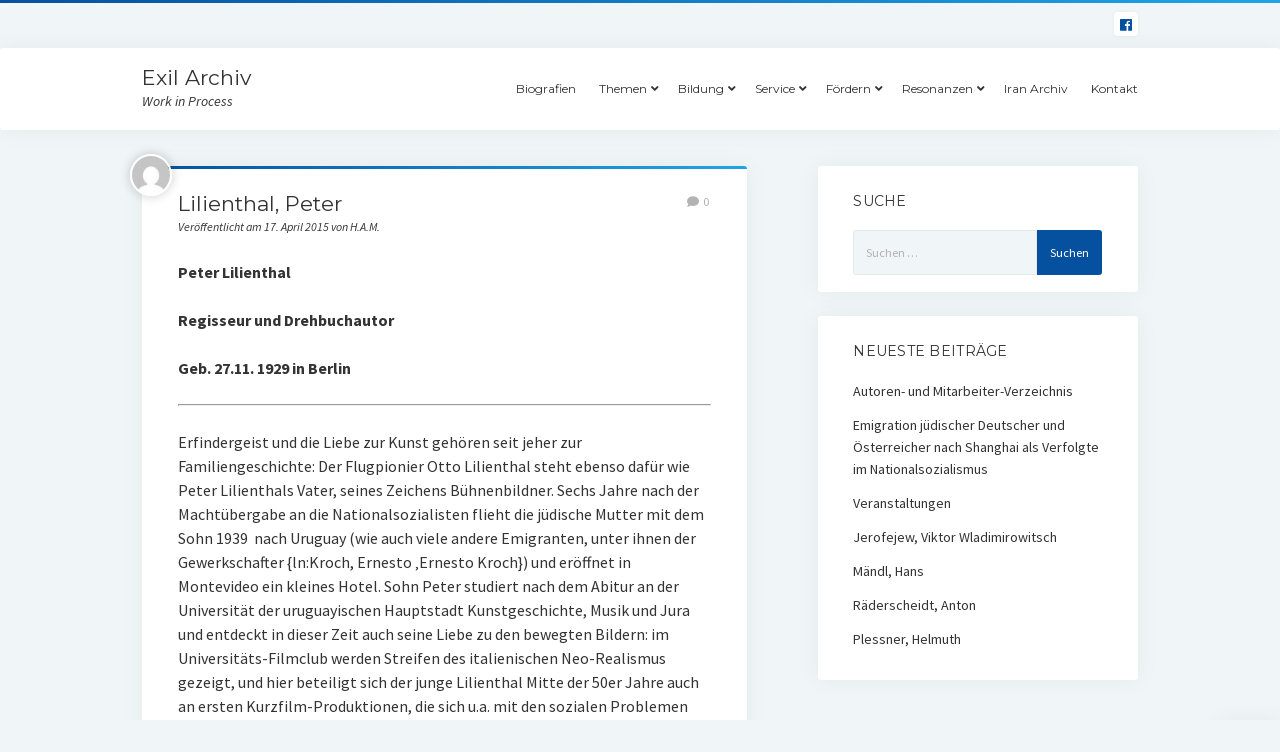

--- FILE ---
content_type: text/html; charset=UTF-8
request_url: https://www.exilarchiv.de/?p=4785
body_size: 8879
content:
<!DOCTYPE html>

<html lang="de">

<head>
	<title>Lilienthal, Peter &#8211; Exil Archiv</title>
<meta charset="UTF-8" />
<meta name="viewport" content="width=device-width, initial-scale=1" />
<meta name="template" content="Startup Blog 1.31" />
<link rel='dns-prefetch' href='//fonts.googleapis.com' />
<link rel='dns-prefetch' href='//s.w.org' />
<link rel="alternate" type="application/rss+xml" title="Exil Archiv &raquo; Feed" href="https://www.exilarchiv.de/?feed=rss2" />
<link rel="alternate" type="application/rss+xml" title="Exil Archiv &raquo; Kommentar-Feed" href="https://www.exilarchiv.de/?feed=comments-rss2" />
<link rel="alternate" type="application/rss+xml" title="Exil Archiv &raquo; Lilienthal, Peter-Kommentar-Feed" href="https://www.exilarchiv.de/?feed=rss2&#038;p=4785" />
		<script type="text/javascript">
			window._wpemojiSettings = {"baseUrl":"https:\/\/s.w.org\/images\/core\/emoji\/12.0.0-1\/72x72\/","ext":".png","svgUrl":"https:\/\/s.w.org\/images\/core\/emoji\/12.0.0-1\/svg\/","svgExt":".svg","source":{"concatemoji":"https:\/\/www.exilarchiv.de\/wp-includes\/js\/wp-emoji-release.min.js?ver=5.2.23"}};
			!function(e,a,t){var n,r,o,i=a.createElement("canvas"),p=i.getContext&&i.getContext("2d");function s(e,t){var a=String.fromCharCode;p.clearRect(0,0,i.width,i.height),p.fillText(a.apply(this,e),0,0);e=i.toDataURL();return p.clearRect(0,0,i.width,i.height),p.fillText(a.apply(this,t),0,0),e===i.toDataURL()}function c(e){var t=a.createElement("script");t.src=e,t.defer=t.type="text/javascript",a.getElementsByTagName("head")[0].appendChild(t)}for(o=Array("flag","emoji"),t.supports={everything:!0,everythingExceptFlag:!0},r=0;r<o.length;r++)t.supports[o[r]]=function(e){if(!p||!p.fillText)return!1;switch(p.textBaseline="top",p.font="600 32px Arial",e){case"flag":return s([55356,56826,55356,56819],[55356,56826,8203,55356,56819])?!1:!s([55356,57332,56128,56423,56128,56418,56128,56421,56128,56430,56128,56423,56128,56447],[55356,57332,8203,56128,56423,8203,56128,56418,8203,56128,56421,8203,56128,56430,8203,56128,56423,8203,56128,56447]);case"emoji":return!s([55357,56424,55356,57342,8205,55358,56605,8205,55357,56424,55356,57340],[55357,56424,55356,57342,8203,55358,56605,8203,55357,56424,55356,57340])}return!1}(o[r]),t.supports.everything=t.supports.everything&&t.supports[o[r]],"flag"!==o[r]&&(t.supports.everythingExceptFlag=t.supports.everythingExceptFlag&&t.supports[o[r]]);t.supports.everythingExceptFlag=t.supports.everythingExceptFlag&&!t.supports.flag,t.DOMReady=!1,t.readyCallback=function(){t.DOMReady=!0},t.supports.everything||(n=function(){t.readyCallback()},a.addEventListener?(a.addEventListener("DOMContentLoaded",n,!1),e.addEventListener("load",n,!1)):(e.attachEvent("onload",n),a.attachEvent("onreadystatechange",function(){"complete"===a.readyState&&t.readyCallback()})),(n=t.source||{}).concatemoji?c(n.concatemoji):n.wpemoji&&n.twemoji&&(c(n.twemoji),c(n.wpemoji)))}(window,document,window._wpemojiSettings);
		</script>
		<style type="text/css">
img.wp-smiley,
img.emoji {
	display: inline !important;
	border: none !important;
	box-shadow: none !important;
	height: 1em !important;
	width: 1em !important;
	margin: 0 .07em !important;
	vertical-align: -0.1em !important;
	background: none !important;
	padding: 0 !important;
}
</style>
	<link rel='stylesheet' id='wp-block-library-css'  href='https://www.exilarchiv.de/wp-includes/css/dist/block-library/style.min.css?ver=5.2.23' type='text/css' media='all' />
<link rel='stylesheet' id='ct-startup-blog-google-fonts-css'  href='//fonts.googleapis.com/css?family=Montserrat%3A400%7CSource+Sans+Pro%3A400%2C400i%2C700&#038;subset=latin%2Clatin-ext&#038;ver=5.2.23' type='text/css' media='all' />
<link rel='stylesheet' id='ct-startup-blog-font-awesome-css'  href='https://www.exilarchiv.de/wp-content/themes/startup-blog/assets/font-awesome/css/all.min.css?ver=5.2.23' type='text/css' media='all' />
<link rel='stylesheet' id='ct-startup-blog-style-css'  href='https://www.exilarchiv.de/wp-content/themes/startup-blog/style.css?ver=5.2.23' type='text/css' media='all' />
<style id='ct-startup-blog-style-inline-css' type='text/css'>
a,a:link,a:visited,.menu-primary-items a:hover,.menu-primary-items a:active,.menu-primary-items a:focus,.menu-primary-items li.current-menu-item > a,.menu-secondary-items li.current-menu-item a,.menu-secondary-items li.current-menu-item a:link,.menu-secondary-items li.current-menu-item a:visited,.menu-secondary-items a:hover,.menu-secondary-items a:active,.menu-secondary-items a:focus,.toggle-navigation-secondary:hover,.toggle-navigation-secondary:active,.toggle-navigation-secondary.open,.widget li a:hover,.widget li a:active,.widget li a:focus,.widget_recent_comments li a,.widget_recent_comments li a:link,.widget_recent_comments li a:visited,.post-comments-link a:hover,.post-comments-link a:active,.post-comments-link a:focus,.post-title a:hover,.post-title a:active,.post-title a:focus {
			  color: #05519f;
			}@media all and (min-width: 50em) { .menu-primary-items li.menu-item-has-children:hover > a,.menu-primary-items li.menu-item-has-children:hover > a:after,.menu-primary-items a:hover:after,.menu-primary-items a:active:after,.menu-primary-items a:focus:after,.menu-secondary-items li.menu-item-has-children:hover > a,.menu-secondary-items li.menu-item-has-children:hover > a:after,.menu-secondary-items a:hover:after,.menu-secondary-items a:active:after,.menu-secondary-items a:focus:after {
			  color: #05519f;
			} }input[type="submit"],.comment-pagination a:hover,.comment-pagination a:active,.comment-pagination a:focus,.site-header:before,.social-media-icons a:hover,.social-media-icons a:active,.social-media-icons a:focus,.pagination a:hover,.pagination a:active,.pagination a:focus,.featured-image > a:after,.entry:before,.post-tags a,.widget_calendar #prev a:hover,.widget_calendar #prev a:active,.widget_calendar #prev a:focus,.widget_calendar #next a:hover,.widget_calendar #next a:active,.widget_calendar #next a:focus,.bb-slider .image-container:after,.sticky-status span,.overflow-container .hero-image-header:before {
				background: #05519f;
			}.woocommerce .single_add_to_cart_button, .woocommerce .checkout-button, .woocommerce .place-order .button {
				background: #05519f !important;
			}@media all and (min-width: 50em) { .menu-primary-items ul:before,.menu-secondary-items ul:before {
				background: #05519f;
			} }blockquote,.widget_calendar #today, .woocommerce-message, .woocommerce-info {
				border-color: #05519f;
			}.toggle-navigation:hover svg g,.toggle-navigation.open svg g {
				fill: #05519f;
			}.site-title a:hover,.site-title a:active,.site-title a:focus {
				color: #05519f;
			}a:hover,a:active,a:focus,.widget_recent_comments li a:hover,.widget_recent_comments li a:active,.widget_recent_comments li a:focus {
			  color: rgba(5, 81, 159, 0.6);
			}input[type="submit"]:hover,input[type="submit"]:active,input[type="submit"]:focus,.post-tags a:hover,.post-tags a:active,.post-tags a:focus {
			  background: rgba(5, 81, 159, 0.6);
			}.site-header:before,.featured-image > a:after,.entry:before,.bb-slider .image-container:after,.overflow-container .hero-image-header:before {
					background-image: -webkit-linear-gradient(left, #05519f, #20a4e6);
					background-image: linear-gradient(to right, #05519f, #20a4e6);
				}@media all and (min-width: 50em) { .menu-primary-items ul:before,.menu-secondary-items ul:before {
					background-image: -webkit-linear-gradient(left, #05519f, #20a4e6);
					background-image: linear-gradient(to right, #05519f, #20a4e6);
				} }
</style>
<script type='text/javascript' src='https://www.exilarchiv.de/wp-includes/js/jquery/jquery.js?ver=1.12.4-wp'></script>
<script type='text/javascript' src='https://www.exilarchiv.de/wp-includes/js/jquery/jquery-migrate.min.js?ver=1.4.1'></script>
<link rel='https://api.w.org/' href='https://www.exilarchiv.de/index.php?rest_route=/' />
<link rel="EditURI" type="application/rsd+xml" title="RSD" href="https://www.exilarchiv.de/xmlrpc.php?rsd" />
<link rel="wlwmanifest" type="application/wlwmanifest+xml" href="https://www.exilarchiv.de/wp-includes/wlwmanifest.xml" /> 
<link rel='prev' title='Hunzinger, Ingeborg' href='https://www.exilarchiv.de/?p=4783' />
<link rel='next' title='Arendsee, Martha' href='https://www.exilarchiv.de/?p=4786' />
<meta name="generator" content="WordPress 5.2.23" />
<link rel="canonical" href="https://www.exilarchiv.de/?p=4785" />
<link rel='shortlink' href='https://www.exilarchiv.de/?p=4785' />
<link rel="alternate" type="application/json+oembed" href="https://www.exilarchiv.de/index.php?rest_route=%2Foembed%2F1.0%2Fembed&#038;url=https%3A%2F%2Fwww.exilarchiv.de%2F%3Fp%3D4785" />
<link rel="alternate" type="text/xml+oembed" href="https://www.exilarchiv.de/index.php?rest_route=%2Foembed%2F1.0%2Fembed&#038;url=https%3A%2F%2Fwww.exilarchiv.de%2F%3Fp%3D4785&#038;format=xml" />
<link rel="icon" href="https://www.exilarchiv.de/wp-content/uploads/2019/07/cropped-Logo_ELSE-512x512-1-32x32.png" sizes="32x32" />
<link rel="icon" href="https://www.exilarchiv.de/wp-content/uploads/2019/07/cropped-Logo_ELSE-512x512-1-192x192.png" sizes="192x192" />
<link rel="apple-touch-icon-precomposed" href="https://www.exilarchiv.de/wp-content/uploads/2019/07/cropped-Logo_ELSE-512x512-1-180x180.png" />
<meta name="msapplication-TileImage" content="https://www.exilarchiv.de/wp-content/uploads/2019/07/cropped-Logo_ELSE-512x512-1-270x270.png" />
</head>

<body id="startup-blog" class="post-template-default single single-post postid-4785 single-format-standard ">
<a class="skip-content" href="#main">Drücke „Enter”, um zum Inhalt zu springen.</a>
<div id="overflow-container" class="overflow-container">
		<header class="site-header" id="site-header" role="banner">
				<div class="secondary-header">
			<ul class='social-media-icons'><li>					<a class="facebook" target="_blank"
					   href="https://www.facebook.com/Exil-Archiv-199250736797659/">
						<i class="fab fa-facebook"
						   title="facebook"></i>
					</a>
					</li></ul>		</div>
		<div class="primary-header">
			<div class="max-width">
				<div id="title-container" class="title-container">
					<div id='site-title' class='site-title'><a href='https://www.exilarchiv.de'>Exil Archiv</a></div>					<p class="tagline">Work in Process</p>				</div>
				<button id="toggle-navigation" class="toggle-navigation" name="toggle-navigation" aria-expanded="false">
					<span class="screen-reader-text">Menü öffnen</span>
					<svg xmlns="http://www.w3.org/2000/svg" width="30" height="21" viewBox="0 0 30 21" version="1.1"><g stroke="none" stroke-width="1" fill="none" fill-rule="evenodd"><g transform="translate(-265.000000, -78.000000)" fill="#333333"><g transform="translate(265.000000, 78.000000)"><rect x="0" y="0" width="30" height="3" rx="1.5"/><rect x="0" y="9" width="30" height="3" rx="1.5"/><rect x="0" y="18" width="30" height="3" rx="1.5"/></g></g></g></svg>				</button>
				<div id="menu-primary-container" class="menu-primary-container">
					<div id="menu-primary" class="menu-container menu-primary" role="navigation">
    <nav class="menu"><ul id="menu-primary-items" class="menu-primary-items hierarchical"><li id="menu-item-9279" class="menu-item menu-item-type-post_type menu-item-object-page menu-item-9279"><a href="https://www.exilarchiv.de/?page_id=2">Biografien</a></li>
<li id="menu-item-9280" class="menu-item menu-item-type-post_type menu-item-object-page menu-item-has-children menu-item-9280"><a href="https://www.exilarchiv.de/?page_id=9276">Themen</a>
<ul class="sub-menu">
	<li id="menu-item-9296" class="menu-item menu-item-type-post_type menu-item-object-post menu-item-9296"><a href="https://www.exilarchiv.de/?p=14">Bücherverbrennung</a></li>
	<li id="menu-item-9297" class="menu-item menu-item-type-post_type menu-item-object-post menu-item-9297"><a href="https://www.exilarchiv.de/?p=15">Universität im Exil</a></li>
	<li id="menu-item-9298" class="menu-item menu-item-type-post_type menu-item-object-post menu-item-9298"><a href="https://www.exilarchiv.de/?p=16">Stolpersteine</a></li>
	<li id="menu-item-9299" class="menu-item menu-item-type-post_type menu-item-object-post menu-item-9299"><a href="https://www.exilarchiv.de/?p=3822">Emigration jüdischer Deutscher und Österreicher nach Shanghai (von W. Lohfeld und S. Hochstadt)</a></li>
	<li id="menu-item-9300" class="menu-item menu-item-type-post_type menu-item-object-post menu-item-9300"><a href="https://www.exilarchiv.de/?p=18">Im Koffer nur Steine</a></li>
	<li id="menu-item-9301" class="menu-item menu-item-type-post_type menu-item-object-post menu-item-9301"><a href="https://www.exilarchiv.de/?p=19">Jiddische Kultur in Europa</a></li>
	<li id="menu-item-9302" class="menu-item menu-item-type-post_type menu-item-object-post menu-item-9302"><a href="https://www.exilarchiv.de/?p=20">Kunst in Auschwitz</a></li>
	<li id="menu-item-9303" class="menu-item menu-item-type-post_type menu-item-object-post menu-item-9303"><a href="https://www.exilarchiv.de/?p=21">Völkermord an den Armeniern</a></li>
	<li id="menu-item-9304" class="menu-item menu-item-type-post_type menu-item-object-post menu-item-9304"><a href="https://www.exilarchiv.de/?p=22">La Mémoire de l&#8217;Exil &#8211; Exil und Poesie</a></li>
	<li id="menu-item-9305" class="menu-item menu-item-type-post_type menu-item-object-post menu-item-9305"><a href="https://www.exilarchiv.de/?p=23">Liebes und Musengeschichten</a></li>
	<li id="menu-item-9326" class="menu-item menu-item-type-post_type menu-item-object-post menu-item-9326"><a href="https://www.exilarchiv.de/?p=3169">Last Exit Flucht</a></li>
	<li id="menu-item-9327" class="menu-item menu-item-type-post_type menu-item-object-post menu-item-9327"><a href="https://www.exilarchiv.de/?p=3398">BELARUS FREE THEATRE</a></li>
	<li id="menu-item-9328" class="menu-item menu-item-type-post_type menu-item-object-post menu-item-9328"><a href="https://www.exilarchiv.de/?p=3399">Wo man Bücher verbrennt…</a></li>
	<li id="menu-item-9329" class="menu-item menu-item-type-post_type menu-item-object-post menu-item-9329"><a href="https://www.exilarchiv.de/?p=3421">Gedenkbuch Uni Wien</a></li>
	<li id="menu-item-9330" class="menu-item menu-item-type-post_type menu-item-object-post menu-item-9330"><a href="https://www.exilarchiv.de/?p=3716">RAUBKUNST-DATENBANK IM INTERNET</a></li>
	<li id="menu-item-9331" class="menu-item menu-item-type-post_type menu-item-object-post menu-item-9331"><a href="https://www.exilarchiv.de/?p=3482">Datenbank &#8222;Entartete Kunst&#8220;</a></li>
</ul>
</li>
<li id="menu-item-9290" class="menu-item menu-item-type-post_type menu-item-object-page menu-item-has-children menu-item-9290"><a href="https://www.exilarchiv.de/?page_id=9281">Bildung</a>
<ul class="sub-menu">
	<li id="menu-item-9306" class="menu-item menu-item-type-post_type menu-item-object-post menu-item-9306"><a href="https://www.exilarchiv.de/?p=25">Schulprojekte</a></li>
	<li id="menu-item-9315" class="menu-item menu-item-type-post_type menu-item-object-post menu-item-9315"><a href="https://www.exilarchiv.de/?p=26">Materialien für den Unterricht</a></li>
</ul>
</li>
<li id="menu-item-9291" class="menu-item menu-item-type-post_type menu-item-object-page menu-item-has-children menu-item-9291"><a href="https://www.exilarchiv.de/?page_id=9283">Service</a>
<ul class="sub-menu">
	<li id="menu-item-9307" class="menu-item menu-item-type-post_type menu-item-object-post menu-item-9307"><a href="https://www.exilarchiv.de/?p=28">Partner</a></li>
	<li id="menu-item-9308" class="menu-item menu-item-type-post_type menu-item-object-post menu-item-9308"><a href="https://www.exilarchiv.de/?p=3238">Veranstaltungen</a></li>
	<li id="menu-item-9309" class="menu-item menu-item-type-post_type menu-item-object-post menu-item-9309"><a href="https://www.exilarchiv.de/?p=30">Bücher/CDs/DVDs</a></li>
	<li id="menu-item-9310" class="menu-item menu-item-type-post_type menu-item-object-post menu-item-9310"><a href="https://www.exilarchiv.de/?p=31">Links</a></li>
	<li id="menu-item-9316" class="menu-item menu-item-type-post_type menu-item-object-post menu-item-9316"><a href="https://www.exilarchiv.de/?p=32">Autoren- und Mitarbeiter-Verzeichnis</a></li>
</ul>
</li>
<li id="menu-item-9292" class="menu-item menu-item-type-post_type menu-item-object-page menu-item-has-children menu-item-9292"><a href="https://www.exilarchiv.de/?page_id=9285">Fördern</a>
<ul class="sub-menu">
	<li id="menu-item-9311" class="menu-item menu-item-type-post_type menu-item-object-post menu-item-9311"><a href="https://www.exilarchiv.de/?p=34">Liste der Förderer</a></li>
	<li id="menu-item-9312" class="menu-item menu-item-type-post_type menu-item-object-post menu-item-9312"><a href="https://www.exilarchiv.de/?p=35">Sponsoren</a></li>
</ul>
</li>
<li id="menu-item-9293" class="menu-item menu-item-type-post_type menu-item-object-page menu-item-has-children menu-item-9293"><a href="https://www.exilarchiv.de/?page_id=9287">Resonanzen</a>
<ul class="sub-menu">
	<li id="menu-item-9313" class="menu-item menu-item-type-post_type menu-item-object-post menu-item-9313"><a href="https://www.exilarchiv.de/?p=37">Presseshow</a></li>
	<li id="menu-item-9314" class="menu-item menu-item-type-post_type menu-item-object-post menu-item-9314"><a href="https://www.exilarchiv.de/?p=38">Einzelstimmen</a></li>
</ul>
</li>
<li id="menu-item-9325" class="menu-item menu-item-type-post_type menu-item-object-page menu-item-9325"><a href="https://www.exilarchiv.de/?page_id=9319">Iran Archiv</a></li>
<li id="menu-item-9339" class="menu-item menu-item-type-post_type menu-item-object-page menu-item-9339"><a href="https://www.exilarchiv.de/?page_id=9335">Kontakt</a></li>
</ul></nav></div>
									</div>
			</div>
		</div>
	</header>
			<div class="main-content-container">
		<div class="max-width">
						<section id="main" class="main" role="main">
				
    <div id="loop-container" class="loop-container">
        <div class="post-4785 post type-post status-publish format-standard hentry category-biographies entry">
		<article>
		<div class='post-header'>
			<h1 class='post-title'>Lilienthal, Peter</h1>
			<div class="post-byline">Veröffentlicht am 17. April 2015 von H.A.M.</div><img alt='H.A.M.' src='https://secure.gravatar.com/avatar/7d29ffca9df51ba465a9411e34e08901?s=42&#038;d=mm&#038;r=g' srcset='https://secure.gravatar.com/avatar/7d29ffca9df51ba465a9411e34e08901?s=84&#038;d=mm&#038;r=g 2x' class='avatar avatar-42 photo' height='42' width='42' /><span class="post-comments-link closed">
	<a href="https://www.exilarchiv.de/?p=4785#respond"><i class="fas fa-comment" title="Kommentar Icon"></i><span>0</span></a></span>		</div>
				<div class="post-content">
						<p><strong>Peter Lilienthal</strong></p>
<p><strong>Regisseur und Drehbuchautor</strong></p>
<p><strong>Geb. 27.11. 1929 in Berlin</strong></p>
<p><span style="line-height: 1.6em;"> </span></p>
<hr /> Erfindergeist und die Liebe zur Kunst gehören seit jeher zur Familiengeschichte: Der Flugpionier Otto Lilienthal steht ebenso dafür wie Peter Lilienthals Vater, seines Zeichens Bühnenbildner. Sechs Jahre nach der Machtübergabe an die Nationalsozialisten flieht die jüdische Mutter mit dem Sohn 1939&nbsp; nach Uruguay (wie auch viele andere Emigranten, unter ihnen der Gewerkschafter {ln:Kroch, Ernesto &#8218;Ernesto Kroch}) und eröffnet in Montevideo ein kleines Hotel. Sohn Peter studiert nach dem Abitur an der Universität der uruguayischen Hauptstadt Kunstgeschichte, Musik und Jura und entdeckt in dieser Zeit auch seine Liebe zu den bewegten Bildern: im Universitäts-Filmclub werden Streifen des italienischen Neo-Realismus gezeigt, und hier beteiligt sich der junge Lilienthal Mitte der 50er Jahre auch an ersten Kurzfilm-Produktionen, die sich u.a. mit den sozialen Problemen der Landbevölkerung auseinandersetzen.   </p>
<hr /> 1954 kehrt der damals knapp 25Jährige nach Berlin zurück, erhält zwei Jahre später ein Stipendium für ein Filmstudium am ‘Institut des hautes études cinématographiques‘ in Paris und absolviert sein Studium der Malerei und Formgestaltung, experimentellen Fotografie und Film an der Hochschule für bildende Kunst in Berlin. Mit “Im Handumdrehen verdient“ dreht Lilienthal seinen ersten eigenen Dokumentarfilm über einen Berliner Drehorgelspieler und Filmvorführer, arbeitet von 1959 bis 1961 als Regie- und Produktionsassistent, beim Südwestfunk, ab 1961 bis 1964 als Regisseur beim selben Sender.    </p>
<hr /> In den 60er Jahren übersiedelt er wieder nach Berlin, wo Lilienthal fortan als freier Regisseur, hauptsächlich für den Sender Freies Berlin, tätig ist. Auch und vor allem seine (mehrfach preisgekrönte) Adaptionen des absurden Theaters (z.B. “Das Martyrium des Peter O’Hey“, nach einem Stück des polnischen Satirikers {ln:Mrozek, Sławomir &#8218;Sławomir Mrozek }) sind es, die er in diesen Jahren hauptsächlich fürs Fernsehen aufbereitet, und auch sein erster Spielfilm über einen italienischen Anarchisten im Exil, “Malatesta“ (1969), kommt erst nach der TV-Ausstrahlung in die bundesdeutschen Kinos. 1971 gründet&nbsp;&nbsp; Lilienthal, zusammen mit Wim Wenders, Hark Bohm und anderen Autorenfilmern des Neuen Deutschen Films, den ‘Filmverlag der Autoren‘, den er 1974 jedoch bereits wieder verlässt.    </p>
<hr /> Sein Augenmerk richtet sich in diesen Jahren auch und vor allem auf den Kontinent seiner Kinder- und vor allem Jugendjahre, und mit Filmen wie “La Victoria“, “Es herrscht Ruhe im Land“, “Der Aufstand“ und “Das Autogramm“ thematisiert er immer wieder die Probleme Lateinamerikas vor dem Hintergrund von sozialen Krisen und Diktatur. Lilienthal, zu dessen Kollegen- und Freundeskreis unter anderem der Kameramann Michael Ballhaus und Regisseur Wim Wenders gehören, wechselt immer wieder einmal auch vom Regiestuhl in die Rolle des Kleindarstellers, so zum Beispiel in “ DER FINDLING von George Moorse (1967) und in dem Tatort: TOTE TAUBEN IN DER BEETHOVENSTRASSE von Samuel Fuller (1973). An der Seite Samuel Fullers spielt er den Gangster Marcangelo in DER AMERIKANISCHE FREUND von Wim Wenders (1976). Weitere Nebenrollen spielt er 1978 in AUS DER FERNE SEHE DIESES LAND von Christian Ziewer, zu dem {ln:Skármeta, Antonio &#8218;Antonio Skármeta } das Drehbuch geschrieben hatte, 1979 in MILO MILO von Nikos Perakis, 1983 in DER PLATZANWEISER von Peter Gehring, 1984 JULIUS GEHT NACH AMERIKA von Hans Noever und 1993 in der achten Folge der Zweiten Heimat: DIE HOCHZEIT von Edgar Reitz.“ (Hier zitiert aus: {ln:nw:http://www.peter-lilienthal.de/}) </p>
<p><span style="line-height: 1.6em;"> </span></p>
<hr /> 1984 wird Lilienthal, auf Anregung von Günter Grass, Gründungsdirektor der Sektion Film- und Medienkunst an der West-Berliner Akademie der Künste. Seine in den 1990er-Jahren gegründete Sommerakademie wird in den Folgejahren zu einem &nbsp;begehrten Treffpunkt von Filmschaffenden. Neben seiner Tätigkeit als Dozent an der <span style="line-height: 1.6em;">Kunsthochschule für Medien</span><span style="line-height: 1.6em;"> Köln und der </span><span style="line-height: 1.6em;">Deutschen Film- und Fernsehakademie </span><span style="line-height: 1.6em;">Berlin widmet sich der mehrfach ausgezeichnete Regisseur und Drehbuchautor immer wieder auch der Arbeit an sozial-politischen Filmen. 2006 dreht Lilienthal mit “Camilo &#8211; Der lange Weg zum Ungehorsam“ (Produktion: Filmwerkstatt Münster) eine Dokumentation über den aus Nicaragua stammenden US-amerikanischen Soldaten Camilo Mejia, der nach einem zweiwöchigen Heimaturlaub desertiert und zum ersten Kriegsdienstverweigerer des letzten Irakkrieges wird.</span>  </p>
<hr /> Noch zu Lebzeiten übergibt der mit zahlreichen nationalen und internationalen Preisen ausgezeichnete Regisseur und Drehbuchautor sein umfangreiches Archiv der Akademie der Künste in Berlin. </p>
<p><span style="line-height: 1.6em;"> </span></p>
<hr /> <strong>Quellen:</strong> </p>
<p>{ln:nw:http://de.wikipedia.org/wiki/Peter_Lilienthal }</p>
<p>{ln:nw:http://www.welt.de/welt_print/kultur/article5343042/Der-Regisseur-Peter-Lilienthal-wird-80.html }</p>
<p>{ln:nw:http://www.peter-lilienthal.de/ }</p>
<p><span style="line-height: 1.6em;"> </span></p>
<hr /> <strong>Links (deutsch):</strong> </p>
<p>{ln:nw:http://www.adk.de/de/archiv/archivbestand/film-medien-kunst/index.htm?hg=film&amp;we_objectID=1224 }</p>
<p>{ln:nw:http://www.hhprinzler.de/2009/11/peter-lilienthal-zum-80-geburtstag/ }</p>
<p>{ln:nw:http://www.filmportal.de/en/node/48125 }</p>
<p>{ln:nw:http://www.filmportal.de/en/node/48125/material/695059 }</p>
<p>{ln:nw:http://www.filmportal.de/en/node/48125/material/695061 }</p>
<p><img style="margin: 0px; float: left;" alt="film" height="18" width="18" src="images/stories/film.gif" />{ln:nw:https://www.youtube.com/watch?v=V1F6SLvAn0M }</p>
<p><span style="line-height: 1.6em;"> </span></p>
<hr /> <strong>International:</strong> </p>
<p>{ln:nw:http://www.imdb.com/name/nm0510245/ }</p>
<p>{ln:nw:http://en.wikipedia.org/wiki/Peter_Lilienthal }</p>
<p><img style="margin: 0px; float: left;" alt="film" height="18" width="18" src="images/stories/film.gif" />{ln:nw:https://www.youtube.com/watch?v=Ay6vjCo50qQ }</p>
<p>{ln:nw:http://www.german-films.de/filmarchive/browse-archive/view/detail/film/calm-prevails-over-the-country/ }</p>
								</div>
		<div class="post-meta">
						<div class="post-author">
	<div class="avatar-container">
		<img alt='H.A.M.' src='https://secure.gravatar.com/avatar/7d29ffca9df51ba465a9411e34e08901?s=65&#038;d=mm&#038;r=g' srcset='https://secure.gravatar.com/avatar/7d29ffca9df51ba465a9411e34e08901?s=130&#038;d=mm&#038;r=g 2x' class='avatar avatar-65 photo' height='65' width='65' />	
	</div>
	<h3>
		<a href="https://www.exilarchiv.de/?author=1">
			H.A.M.		</a>
	</h3>
	<p></p>
	</div>			<p class="post-categories"><span>Veröffentlicht in</span> <a href="https://www.exilarchiv.de/?cat=1" title="Alle Beiträge in Biographies anzeigen">Biographies</a></p>					</div>
	</article>
</div>
        <section id="comments" class="comments">
            <p class="comments-closed">
                Die Kommentare sind deaktiviert.            </p>
        </section>
        </div>
</section> <!-- .main -->
    <aside class="sidebar sidebar-primary" id="sidebar-primary" role="complementary">
        <section id="search-2" class="widget widget_search"><h2 class="widget-title">Suche</h2><form role="search" method="get" class="search-form" action="https://www.exilarchiv.de/">
				<label>
					<span class="screen-reader-text">Suche nach:</span>
					<input type="search" class="search-field" placeholder="Suchen …" value="" name="s" />
				</label>
				<input type="submit" class="search-submit" value="Suchen" />
			</form></section>		<section id="recent-posts-2" class="widget widget_recent_entries">		<h2 class="widget-title">Neueste Beiträge</h2>		<ul>
											<li>
					<a href="https://www.exilarchiv.de/?p=32">Autoren- und Mitarbeiter-Verzeichnis</a>
									</li>
											<li>
					<a href="https://www.exilarchiv.de/?p=17">Emigration jüdischer Deutscher und Österreicher nach Shanghai als Verfolgte im Nationalsozialismus</a>
									</li>
											<li>
					<a href="https://www.exilarchiv.de/?p=3238">Veranstaltungen</a>
									</li>
											<li>
					<a href="https://www.exilarchiv.de/?p=577">Jerofejew, Viktor Wladimirowitsch</a>
									</li>
											<li>
					<a href="https://www.exilarchiv.de/?p=3532">Mändl, Hans</a>
									</li>
											<li>
					<a href="https://www.exilarchiv.de/?p=4149">Räderscheidt, Anton</a>
									</li>
											<li>
					<a href="https://www.exilarchiv.de/?p=5052">Plessner, Helmuth</a>
									</li>
					</ul>
		</section>    </aside>
</div> <!-- .max-width -->
</div> <!-- .main-content-container -->
<footer id="site-footer" class="site-footer" role="contentinfo">
    <div class="max-width">
                        <div class="site-credit">
            <a href="https://www.exilarchiv.de">Exil Archiv</a>Work in Process        </div>
        <div class="design-credit">
            <span>
                <a href="https://www.competethemes.com/startup-blog/">Startup Blog</a> von Compete Themes.            </span>
        </div>
    </div>
    </footer>
</div><!-- .overflow-container -->

<button id="scroll-to-top" class="scroll-to-top"><span class="screen-reader-text">Nach oben scrollen</span><i class="fas fa-arrow-up"></i></button>
<script type='text/javascript'>
/* <![CDATA[ */
var objectL10n = {"openMenu":"Men\u00fc \u00f6ffnen","closeMenu":"Men\u00fc schlie\u00dfen ","openChildMenu":"Dropdown-Men\u00fc \u00f6ffnen","closeChildMenu":"Dropdown-Men\u00fc schlie\u00dfen","autoRotateSlider":"yes","sliderTime":"10"};
/* ]]> */
</script>
<script type='text/javascript' src='https://www.exilarchiv.de/wp-content/themes/startup-blog/js/build/production.min.js?ver=5.2.23'></script>
<script type='text/javascript' src='https://www.exilarchiv.de/wp-includes/js/wp-embed.min.js?ver=5.2.23'></script>

</body>
</html>